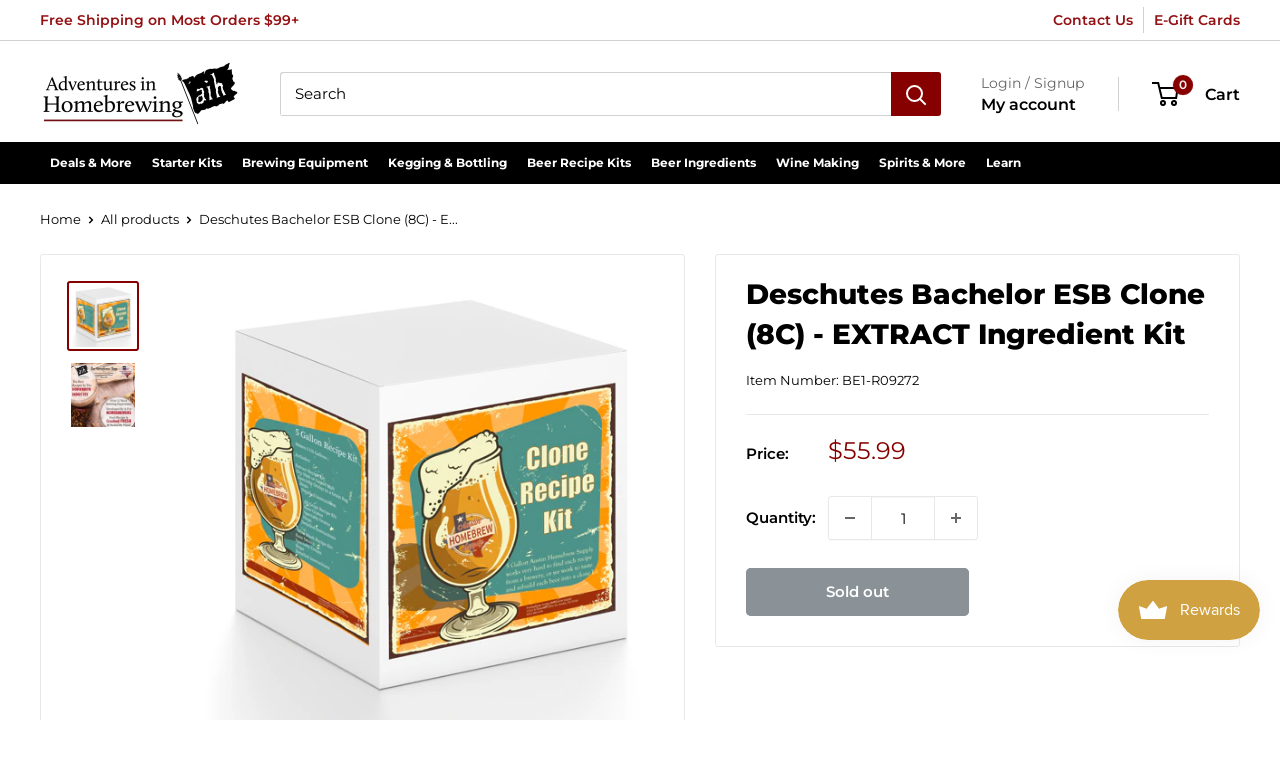

--- FILE ---
content_type: application/javascript; charset=utf-8
request_url: https://searchanise-ef84.kxcdn.com/preload_data.8Z0J2r3Z5Q.js
body_size: 11699
content:
window.Searchanise.preloadedSuggestions=['dry yeast','corny kegs','wine bottles','pilsner malt','co2 regulator','wine yeast','munich malt','wine kits','ball lock keg','bottle caps','yeast nutrient','false bottom','wort chiller','star san','ball lock','beer bottles','jockey box','wheat malt','2 row malt','co2 tanks','big mouth bubbler','dip tube','conical fermenter','grain mill','carapils malt','oak barrel','corny keg','all grain','mash tun','omega yeast','brew kettle','3 gallon keg','chocolate malt','wine corks','beer line','hop rhizomes','auto siphon','i o','brew bag','ball lock disconnect','roasted barley','crystal malt','ball valve','wine labels','ph meter','air lock','vienna malt','still spirits','cider kit','maris otter','tri clamp','used keg','beer faucet','fermentation bucket','mead brewing kit','mead yeast','quick disconnect','pale malt','co2 tank','fast ferment','tilt hydrometer','brewers best','cream ale','grain father','dry malt extract','liquid malt extract','plastic fermenter','special b','campden tablets','glass carboy\'s','flaked oats','clone recipe kit','corn sugar','rye malt','cider yeast','fruit press','transfer pump','tap handle','priming sugar','keg lid','two hearted clone','white wheat malt','bottle filler','hop bag','root beer','all grain recipe kits','lager yeast','irish red ale','hazy ipa','pale ale malt','o ring','grain bag','citra hops','used corny kegs','mini keg','flaked corn','hard seltzer','picnic tap','silicone tubing','acid blend','anvil foundry','5 us gallons','honey malt','white labs','5 gallon ball lock keg','beer line cleaning','gas line','porter recipe kit','imperial yeast','wine press','pectic enzyme','brew pot','christmas ale','wine corker','pilsen malt','pin lock','malted barley','stir plate','fat tire clone','racking cane','wine bottle labels','caramel malt','potassium sorbate','tap faucet','caramunich malt','pin lock keg','german pilsner malt','oak chips','glass bottle','glass carboy','brown ale','chocolate stout','mead kit','quick connect','spunding valve','hop filter','mangrove jack','st irish','flavoring extract','pale malt 2 row','fruit puree','wyeast yeast','safale us-05','wine kit','sanitizer cleaner','cleaning keg','used kegs','imperial stout','nitrogen regulator','heating element','cornelius keg','hop spider','drip tray','1 gallon kit','cream ale kit','air still','rice hulls','temperature controller','white wheat','yeast starter','flaked barley','sam adams clone','sparge arm','peanut butter stout conspiracy','beer kits','brown malt','hop extract','east kent goldings','scottish ale','pressure relief valve','faucet shank','kveik yeast','maris otter malt','brew bucket','saaz hops','malt extract','taprite regulator','stainless steel','wine recipes','tail piece','1.5 tri clamp','marris otter','oatmeal stout','cascade hop','easy clean','oak barrels','irish moss','light dme','keg cleaning','aromatic malt','electric brewing','wine bottle','rubber stopper','beer hydrometer','check valve','hose clamp','keg post','1 gallon keg','sour kit','wine recipe','2.5 gallon ball lock kegs','kettle thermometer','6 gallon carboy','5 gallon keg','brew in a bag','wort pump','white labs yeast','belgian malt','ry win recipe','hops rhizomes','mangrove jack yeast','golden promise','belgian tripel','floating dip tube','beer tubing','whirlfloc tablet','wine bottle corks','hallertauer hops','acid reducing','turbo yeast','mexican lager','victory malt','sanke coupler','red wheat malt','ale malt','nottingham yeast','irish stout','centennial hops','2.5 gallon keg','kolsch kit','crystal 60l','citric acid','black ipa','amber malt','red ipa','muslin bags','hbu pack','simcoe hops','sam adams','shrink wraps','potassium metabisulphite','air locks','flaked wheat','hefeweizen brew kit','1 gallon jug','briess 2 row','biscuit malt','keg washer','one step','sight glass','natural flavoring','one gallon beer kit','little big mouth bubbler','stout faucet','gingerbread brown ale','glycol chiller','glass bottles','1 gallon carboy','crystal 40l','o rings','dry hop','beer line cleaner','ale yeast','stainless fermenter','low alcohol','bung stopper','fuggles hops','temperature control','pinot noir','vanilla bean','quick carb','cascade hops','lactic acid','german pilsner','gluten free','stainless tee','belgian yeast','champagne yeast','bucket lid','co2 cartridge','siphon hose','american pale ale','apple wine recipe','dry brewers yeast','2 tap kegerator','flaked maize','plastic bottles','15 gallon kettle','red star yeast','red ale','golden ale','weyermann malt','free shipping','no fermentation','mash paddle','gas tubing','bottle brush','octoberfest kit','plate chiller','amarillo hop','roasted barley malt','pressure gauge','brewers best kits','scotch ale','immersion pro','glass growler','hop oil','3 gallon ball lock keg','beer bottle caps','brewing thermometer','mini regulator','can seamer','fast fermenter','pumpkin beer','pot still','top shelf','wine bottles 750 ml','hard cider','yeast energizer','port wine','yuengling clone','hop pellets','english ale yeast','5 hbu pack','wine juice','charlie brown','black malt','ball lock post','barley wine','wood chips','bottling bucket','blonde ale','great at s','starter kit','sierra nevada','how to','pbw powdered','ipa extract','oktoberfest all-grain','orange peel','wine yeast fruit','sanke kegs','fermaid o','wine tannin','big mouth bubbler glass','grain gravity','hose clamps','extract kits','irish red','go ferm','750 ml bottles','amber ale','cooper can kit','crystal 10l','sour ale','bottle tree','honey ale','filter system','amylase enzyme','new england ipa','northern brewer hops','propane burner','mini mash kit','pvc shrink wraps','tettnang hop','peach wine','2-row malt','mash and boil','special roast','faucet adapter','hefeweizen all grain','bourbon barrels','summer ale','ale pale','fast pitch','ph test','flaked rice','centennial hop','wine thief','wine making','dark munich malt','12 oz bottles','4 hbu pack','rye ipa','cabernet sauvignon','gas manifold','pale extract','beer yeast','oxygen kit','kolsch recipe','red star','old ale','calcium chloride','grape concentrate','bottle washer','tilt pro','malic acid','carbonation cap','how to me','willamette hop','nitrogen tank','english crystal malt','keg disconnects','kegging system','apple wine','blue moon clone','alt bier','3/8 tubing id','5 gallon cornelius keg','1.75 gallon ball lock keg','lalvin yeast','bentonite 8oz','1/2 ball valve','session ipa','beer filter','light malt extract','wine corks 9','used ball lock keg','false bottom assembly','torrified wheat','fermentis yeast','northern brewer','draft tower','quick disconnects','1 gallon fermenter','smoked malt','10 gallon keg','saflager s-23','peanut butter','sauvignon blanc','vintners best','blichmann riptide brewing pump','sweet wine','milk stout','under grain','beer lines','lager kit all grain','6 row malt','bottle capper','oktoberfest marzen recipe kit','line cleaner','special b malts','ss fermenter','intertap faucet','stainless shank','fly sparging','pale ale','hallertau hops','fruit wine base','poppet o-ring','oak spirals','shrink wrap','hops for','root shoot','german wheat','tap tower','clarity ferm','melanoidin malt','brew stand','biab bag','distillers yeast','flow control','coopers hopped can kit','10 gallon kettle','octoberfest clone','lme liquid malt extract','3/16 beer line','safale dry yeast','clarifying agents','alcohol boost','blue moon','brew yeast','beer nut','ss brewtech','ice wine','beer flavoring','brewers gold','red star wine yeast','fruit base','pilsen light','stout all grain','conical fermentor','crown caps','keg coupler','small batch','ball lock fittings','haze craze','cara foam','saison yeast','extract recipe','red wine kits','amarillo hops','transfer pumps','carbonation drops','red bottles','yuengling all grain clone','keg kit','wine hydrometers','summer wheat','strong ale','pressure relief','one step cleaner','stainless steel fittings','1 gallon kits','plastic carboy','hazy neipa','mfl fitting','tri clamp fittings','electric brew kettle','copper still','grainfather brewing system','wine cork','auto siphon kit','gas disconnect','homebrew kit','pale ale extract kit','dark crystal','used barrel','dual regulator','apple beer','juice concentrate','3 gal kegs','two row','hose barb','liquid yeast','air lock bung','screw cap','keg cleaning system','carbonation lid','big mouth','apple cider','red wheat','hot sauce','fermentation lock','big red','dark malt','liquid malt','light ale','mesh bag','making sweet wine','gift card','black barley','mash tun false bottom','high alcohol yeast','nottingham ale yeast','munich light','pinot grigio','the grainfather','stopper bung','nut brown ale','hot liquor tank','flow meter','wb-06 wheat','swing top','vanilla porter','wit yeast','how to make wine','keg system','vintner\'s best','1 liter bottles','stainless steel fermentor','blueberry wine recipe','6 gallon wine kits','grain and gravity','blackberry wine kit','sweet red wine','mini mash clone','wheat beer','keg tube','barley malt','summer shandy','oak cubes','grain lovibond and gravity','carafa ii','lactose sugar','belgian pilsner malt','ice pack','high ibu','grape wine recipe','shank assembly','fermentation bag','rahr 2-row','east yeast','20 gallon megapot','goldings hops','ipa kit','perlick faucets','whiskey barrel','german ale yeast','safeale us-05','rye ale','distilling equipment','caramel 60l','crystal 120l','more beer','pear wine','sour beer','northern brewer alpha','female to male','pliny the elder','i double','west coast ale yeast','dry malt','magnum hop','acid test kit','beer shank','nitro faucet','pumpkin ale','5 all grain cooler','gas line disconnect','used 3 gallon keg','bottles bottles','whirlpool arm','o-ring kit','light munich','belgian golden ale','saaz pellet','ball lock kegs','garden hose','malt syrup','ball valve t design','cheese making','750 ml beer bottles','island mist','one gallon kits','sweet red wine kit','ball lock adapter','blood orange','red x','bottle labels','jockey box coil','no rinse sanitizer','peated malt','wine on tap','blackberry wine','vienna lager','ball to pinlock','hop beer','passion fruit','spice wine','wine making kit','counterflow chiller','counter pressure bottle filler','keg fittings','yeast kit','acid malt','non alcohol','ss fittings','two hearted','chardonnay wine kit','scottish all','ice wine kit','3 tap kegerator tower','tea wine','belgian sugar','sanke keg','belgian pale','wine tannins','straight a','water test','high temp tubing','all in one','california ale yeast','regulator valve','irish ale yeast','wing nut','sweet wine kit','5 gallon used keg','5 gal keg','stainless pot','corny keg lid','2 gallon fermentor','taprite dual gauge regulator','cluster hops','screw caps','tic acid','wheat malt extract','tap lock','liquid malt extract 1','crystal head','beer kit','czech pilsner','gas post','gauge guard','keg cleaner','cherry concentrate','styrian golding hops','sierra nevada recipe kit','pin post','fruit wine making kit','oktoberfest yeast','co2 system','vanilla beans','wine barrels','chocolate rye','wine base','bry-97 yeast','tc clamp','stir late','water filter','plum wine recipe','white ipa','fast rack','swivel nut','beer gun','russian imperial stout','anvil fermenter','propper starter','session ipa recipe','wyeast a','cabernet sauvignon kit','coffee stout','brew keg','windsor yeast','wine flavoring','west coast ipa','wine bag','mild malt','mangrove jack hard cider','1 gallon brew kit','double ipa','check valve in line','keg tap','5 gallon kettle','2 gallon kits','making wine sweet','mini-nitrogen regulator','dry barley','spotted cow clone','acidulated malt','s-04 safale s-04','scottish ale yeast','keg lube','pale malt extract','barley flaked','champagne bottles','brewers crystals','co2 refill','extra special malt','briess caramel malt','keg co','crisp malt','kent goldings','bottles for beer','roasted malt','wine concentrate','nut brown','malolactic culture','ss tee','hefeweizen yeast','oat malt','chinook hop','perle hops','carb stone','stainless fittings','biab recipe','mosaic hop','dark ipa','gooder than guinness','hop twine','german lager yeast','1.75 gallon keg','5 gallon keg new','magnesium sulfate','samuel adams','dessert wine','sugar malt','seltzer kit','5 gallon wine kits','2 row 50 lb','white stout','grainfather g40','munich dunkel','bottling wand','partial mash kits','can lid','samuel smith','belgian pale ale','cold brew','faucet lock','liquid dip tube','2 gallon keg','pin lock disconnect','still spirits essence','white wine kit','weyermann pilsner','stainless steel disconnect','cleaning brush','hand pump','tapered cork','used barrels','invert sugar','sparge water heater','pale ale kit','muslin bag','oring keg','2 gallon bucket','brew bags','big mouth bubbler lid','white house','mash pump','gallon keg','carafa iii','better bottle','brew jacket','pbw tablets','all american light beer recipe','red wine recipe','fermenter lid','gumballhead clone','wa state','citra pellet hops','scottish ale kit','keg fermentor','growler cap','heat mat','wine conditioner','german dark','bohemian lager','1 gallon wine kit','raspberry flavor','light pilsen','cocktail keg','a christmas ale','malted rye','sight gauge','corny kegs used','keg regulator','gas regulator','gas hose 5/16','5 gallon kegs','4 hbu hops','yeast starter kit','mash bag','compression fitting','brew tech','grainfather g30','one gallon equipment','organic malt','great pumpkin charlie','chocolate extract','faucet wrench','bottle rack','dark munich','store location','10 gallon fermenter','diastatic power','beer shank ss','yeast for mead','ez cap','belgian dubbel','yeast fuel','stainless mash tun','mini kegs','ball valve assembly','grape press','non alcohol beer','10 for fermentation','bells two hearted','wash bottle','sierra nevada pale ale','lalvin d47','chimay grande reserve','irish red ale extract','thrust washer','barley crusher','priming sugar for bottling','a bag','march pump','pale malt row','check ball','bottling spigot','oktoberfest recipe','straining bag','wine barrel','keg tower','fermaid k','5 gallon carboy','malto dextrin','american wheat','calcium carbonate','keg sprayer','drilled stopper','new corny keg','cocoa nibs','corn grains','hop oils','test jar','3 hbu pack','sodium metabisulphite','cascade pellet hops','strawberry wine kit','black cherry','sweet orange peel','sweet water','ll lock keg','liquid hose','pin lock corny kegs','co2 line','cider press','gas lin','the of making wine','anti foam','other flavors','wheat beer extrac','london ale yeast','hose 1 fitting','wine bottle corks kit','nuka tap','malolactic bacteria','beer tap','barley wine kit','rum yeast','sparge water','white ale','oak barrel with','cornelius keg ball lock disconnect','secondary fermentor','mead making kit','co2 gas line','guinness clone','strawberry wine recipe','recipe for a','hoppy ale','candi sugar','high gravity beer yeast','beer line hose','port wines','saison all grain','cam lock','distillers malt','rubber stoppers','mosaic hops','shipping rates','pilsen dme','1/2 quick disconnect','beer cans','golden malt extract','immersion chiller','co2 gauge','steel kegs','baltic porter','co2 valve','used ball lock','single malt kit','buon vino','tettnanger hops','corny keg new','backyard pilsner','low carb','christmas beer','1 gal all grain kits','pear wine recipe','wyeast 1056 american','erlenmeyer flask','pliny the elder grain','mini mash','grommeted lid','recipe for','imperial ipa kit','red sweet wine','belgian beer bottles','brewing system','k-97 yeast','tartaric acid','dextrose brewing','swing top bottles','rjs rjs en','carafa i','silicone hose','grain scale','premier classique','challenger hops','oxygen tank','brewvint yeast fuel','6 gallon keg','ice master','mecca grade','60l malt','brew sugars','fat tire','tasting corks','gas port','pressure regulator for corny keg pin lock','secondary fermentation','1/4 female hose nipple','pilsner yeast','nitrogen kegging','cornelius used','heat pad','poppet ball lock','gallon glass','15 gal keg','cryo hops','brett yeast','briess malt extract','irish red all grain','pump kit','white lab yeast','oak powder','specific gravity hydrometer','ferm k','beer recipe kits','black currant','tail piece assembly','mt hood hops','stainless steel faucet','epsom salt','nylon bag','keg stand','mead making','aih new 5 gallon keg','wine filter','ferment in a kettle','gallon caps','art wine','carboy brush','old hen','potassium bicarbonate','boil coil','silver lake cream ale','lallemand yeast','keg faucet','wine dry yeast','foam are','7 gallon bucket','ginger beer','syphon hose','chill plate','whirlfloc tablets','briess extract','dark lagers','pectin enzyme','natural beer flavoring','glass carboys','rose wine kit','simcoe pellets','master vintner','3 gallon corny keg','corny keg used','24 oz bottle','lutra kviek','per thermometer','light beer recipe','gas dip tube','beer extract','amber bock','ice beer','galaxy hops','tap cleaning','peach wine recipes','keg top','gluten free beer kits','american ale yeast','lid gasket','beer line cleaning kit','soda extract','npt fittings','1 gallon recipe kit','primary fermenter','dry light malt','high diastatic','boston ale','big brew','sanke adapter','can fresh','o o','cherry wine recipe','boiron puree','oskar blues','brass fitting','5 gallon oak barrel','orders shipped','orange wine','5 gallon ball lock','c do','sol cerveza clone','barbed t','dry fermentation','safale us05','stainless steel pot','phosphoric acid','beer tower','bazooka screen','yeast nutrients','ying ling','raspberry wine','wine from concentrate','beer brewing kit','brewer gold','20 co2 tank','bubble airlock','carboy bung','blonde ale kit','gravity charts','grain storage','corny lid','all grain recipe','nottingham danstar','hop lot','chugger pump','yeast pitch','stainless steel disconnect ball lock','willamette hop pellets','2 hearted clone','tap system','clear bottles','liquid post','cleaning solution','london ale iii','ph meters','wine yeast nutrient','orchard breezin wine kits','8 gallon kettle','chec beer','cara pils','beer set','strawberry wine','blackberry wine recipe','hop rhizome','riptide pump','biofine clear','juicy ipa','midnight wheat','helles lager','blood and','fruit yeast','fall beer','375 ml glass bottles','great lakes christmas ale','dark star','dextrose brewing sugar','gen keg','pale lme','fermenting bucket','brown malts','digital refractometer','drilled rubber stopper','flaked rye','cooling coil','bottle cap','cara malt','sweet mead','nugget hops','merlot kit','table beer','dry ale yeast','flip top bottles','4 beer shank','cider mead','new keg','3/16 beverage tubing','floor corker','pink moscato','secondary regulator','great fruit','citrus hops','polish ale','vintners best wine base','chitosan and kieselsol','keg air lock','candi syrup','pepper wine','3 gallon recipe','light munich malt','dry lager yeast','beer washer','english ale','the brew bag','wine expert','kegerator kit','all day ipa clone','3 gallon recipes','raspberry wheat','3 gallon used kegs','ohio stoneware','the keg','belgian white','double red','how to make mead','black patent malt','wheat ale','blue bottles','smithwicks red ale','20 gallon brew kettle','shiner bock clone','carboy cleaner','1 gallon wine making kit','co2 fill','proper starter','cool brew','ice plat','speidel plastic fermenter','parts for','hose barb fittings','two row pale malt','soda kegs','coffee stout recipe','centennial hop pellets','d keg coupler','connection stem','shut off valve','brewers yeast','tap cooler','mackinac island red ale kit','barley wine ale','dextrine malt','5 gallon bucket','brewers best kit','cider house','ball lock tap','brewing pump','4 gallon pot','rhizome root','custom wine labels','vanilla imperial stout','campden tablet','cherry wine','ball lock fitting','extract kit','nukatap stainless','wine corks#8','stainless tap','grainfather version 3','pvc shrink','vienna malt grain','6-row malt','coffee porter','grape yeast','hop rocket','weldless bulkhead','5 gallon new','amber glass','specialty grains & hops','lager brew kit','lalbrew wit','pale chocolate','wine degasser','tee adapter','infusion kit','brix refractometer','brew tan beer','anvil crucible','scotch ale all grain','level gauge','brew in bag kits','fruit base for wine','k1v-1116 strain','ly sour','omega yeast california','bourbon barrel','fullers esb','cane sugar','kviek yeast','plum wine','t cork','plastic fermenters','how to wine yeast','cornelius keg 5 gallon','rice syrup solids','spotted cow','grain basket','o2 regulator','orchard breezin','rims rocket','belgian wit yeast','bottle cleaning','dry belgian yeast','faucet ass','munich malt 16','peach flavoring','bucket spigot','1 gal glass','yuengling extract','racking arm','chimay red','co2 manifold','stir bar','honey lager','keg parts','maple ale','propane burners','english crystal','gift certificate','brandy wine','belgian bottles','zombie dust clone','row malt','spalt hops','blackberry puree','silicon tube','gift cards','liquid lager yeast','star sanitizer','barb t','adventures in homebrewing','wlp001 california','wine expert kits','target hops','an kolsch','air still pro','bottling sugar','malted oats','beer caps','carboy cap','brown ales','gas line fittings','gal keg','carafoam malts','all day ipa','sorachi ace','digital thermometer','munich liquid malt','pet keg','belgian ale yeast','belgian pils','quick starter','brew in a bag kit','bulkhead fittings','8 gallon 2 weld','pectic enzyme powder','fastferment conical fermenter','live oak','red wine yeast','carboy lid','craft cocktail keg','growler filler','sweet red wine yeast','keg se','paulaner hefeweizen','boil in a bag','brew system','base malt','igloo cooler','hersbrucker hop','blichmann beer gun','flare fitting','weyermann pale ale malt','barrel oak','sankey keg','amber bock clone','digiboil mash','electric brew','crystal 20l','pumpkin spice','tasting cork','scottish export 80','ball valves','brewzyme-d enzyme','ascorbic acid','pilsner de','grolsch gasket','premium pilsner','6 gallon primary fermenter','dry hopping','root beer extract','2 gallons wine','15 gallon pot','cerveza clone','french oak','rum barrel','german munich malt','stirring paddle','dunkel weissbier','beer recipes','crystal hops','cam lock fittings','columbus hop','oberon clone','3 tap tower','cara munich','caribou slobber','whiskey still','german lager','when to add','vintners reserve','apple press','old fezziwig','co2 regulator gauge','biab kits','honey beer','wort chillers','gold malt extract','mfl stainless disconnect','muntons malt extract','inkbird temperature controller','use points','neipa kit','faucet cleaning adapter','shiner bock','anvil kettle','soda water','do i have to add sugar','all equipment','genesis fermenter','milk chocolate','keg line cleaning','winter solstice','yeast for fruit wines','hop bags','corn syrup','brewmaster kettle','cr 51 yeast','cornelius keg lid','glucoamylase enzyme','stainless steel drip tray','fining agent','white labs california','pale wheat malt','ro system','tc hoses','a christmas ale all grain recipe','bar gas','grains and malts','cip ball','moscato wine kit','replacement lid','master vintner wine kit','grain bags','all grain wheat beer kit','magnum hops','blichmann beergun','sol clone','fruit cream ale','rubber bung','all in one brewing systems','partial mash','pressure fermentation','smoked porter','wheat dme','clarifying agent','safeale us-05 yeast','standard air locks','belgian pilsner','fermenting buckets','plastic bottle','wine filters','dady yeast','amber ale extract kit','5 gallon weight','ec-1118 wine yeast','modelo clone','gigawort electric brew kettle','mangrove jack cider','gas tube','top shelf flavoring','briess 2-row','dry irish stout','whole hops','peanut butter flavoring','with hole','blichmann hellfire burner','jai alai','london ale 3','demi john','all rounder','white wine','3 gallon lid','beer gas line','briess dme','esb all grain','mead kits','tower shank','warrior hops','dos equis amber','kombucha equipment','heat shrink','1 gallon big mouth bubbler','2 row pale ale malt','car boy','liquid ball lock','concord grape wine','cider yeast dry','moose drool','fermonster carboys','rye extract','left hand','what is','5 gallon ball lock keg new','belgian ipa','anchor steam clone','5 gallon extract beer kits','carbon filter','beer filtration','blichmann riptide','belgian wit','gelatin finings','side faucet beer','holiday ale','cereal killer','best wines','tap handles','potassium metabisulfite','malt wheat','drain valve','motueka hops','reindeer dribble','oatmeal stout recipe extract','tiger tank altbier recipe','used corny keg','american amber','pressure regulator','ultra tap','munich dry extract','hazy extract','carapils malt barley','no rinse','1 gallon wine kits','apricot puree','filters for','brewer\'s best','pet bottle','faucet o-ring','1 wine kit','keg cooler','zythos hop','brewing stand','hop basket','all american light','ruby street','55 gal color','wyeast wine','basic a','keg oring','crystal 80l','grapefruit ipa','1/2 npt thread','1 gallon recipe','alpha amylase','wine concentrates','octoberfest marzen','beer shanks','2 micron stone','sparkolloid powder','corks for wine bottles','apple ale','2 keg system','6.5 gallon carboy','herms coil','oxygen stone','heineken clone','aging barrels','low profile','steam beer','c02 tank','grain level gravity','cider house select','in the uk','drilled bung','corks for','wine label\'s','ginger ale','clone clone','belgian strong ale','silicone gasket','racking tube','free shipping requirements','pear cider','iodine test','red wine kit','lemon shandy','golden naked oats','whiskey yeast','ipa kits','conversion kit','red wine','smithwick\'s clone','barrel 1 gallon','phat tyre','mfl disconnect','keg gauge','u keg coupler','wheat rye','golden ale extract','glass jug','beer pump','orange blossom honey ale','ec-1118 lalvin','pale liquid malt extract','fermentation crock','ball lock keg used','super kleer','negra modelo','raspberry ale','belgian saison yeast','5 gal fermenter','dos equis','all day ipa recipe','arrogant bastard clone','flip top','citrus beer all grain','rhubarb wine recipes','liberty hops','activated carbon','distilling malt','munich malt extract','kombucha ingredient','mosaic ipa','sanitizer cleaner/sanitizer','peach concentrate','so soda','coffee malt','all grain ipa','o clear','opti white','grain lovibond gravity','caravienne malt','champagne corks','beverage line','caramel grain','new kegs','homebrew kits','wine label','winter warmer','bottle filling','ball lock disconnects','wine making kits','can kit','temperature gauge','acid test','keglove and ice blanket bundle','pacific had','ark sa','megapot 8 gallon','pumps transfer','keg stem','poisoned apple ale','sweet mead yeast','beer stone','priming your beer','mini co2 regulator','regulator o-ring','brewers malt','sake yeast','pet bottles','caramel color','brew pot kits','shank nut','valve with','anvil cooling','filter pads','top bottles','butterfly valve','blue collar coffee','stainless steel tri-clamp','cheese cloth','abbey ale','chimay red clone','nova lager','better than boddingtons','zinfandel wine kits','picnic faucet','wheat lme','gallon jug','wine in box','5 gallon cornelius keg ball lock used','3 gallon carboy','2 row pale malt','hand corker','cru specialty','y for regulator','beer dry yeast','race track','brewjacket immersion pro','making sweet wines','sprecher rootbeer','el dorado','celebration ale','siphon starter','winter ale','hops pellets','hop plant','lemondrop hop','1 gallon amber','degassing wine','our wine kits','briess malt','d47 yeast','how to brew','cleaning brushes','red c','rootbeer soda kit','lalvin d-47','strawberry flavoring','fruit flavoring','tri clover','ale pail','black frye-day','yeast for sweet wine','barke pilsner','magnesium chloride','one step sanitizer','brew easy','pineapple wine','backyard pilsner recipe kit','death by coconut','10 gallon mash tun','diamond lager yeast','hazy ipa all grain','sanke d coupler','red hook','gravity values','orange creamsicle ale','montepulciano wine kit','cooling system','mexican extract','mead wine','375 ml bottles','crystal rye malt','brewzilla all','grape skins','keg cap','briess pale malt','red stripe clone','pale chocolate malt','5 gallon corny keg','riesling kits','brewers gold hops','6.5 gallon bucket with lid','seltzer yeast','black ipa recipe','keg spear','wee heavy','deschutes fresh squeezed ipa clone recipe kit','island mist wine','bag 8 in','cinco de mayo','english malt','wyeast 1318 london','wine stabilizers','variety pack','imperial ipa','clone all grain','sierra nevada torpedo','keg o rings','1/4 swivel flare nut','foam control','still spirits yeast','hop resin','porter clone','steam condenser','kolsch yeast','pin lock poppet','counter pressure','sodium bisulfite','mild ale','light hearted ale','charred oak','voss kveik','wort pumps','dogfish head 90 minute','firestone liquid post','beer glass','malted wheat','mangrove jacks','ferocious ipa','abbaye ale yeast','wyeast 1217-pc','chocolate milk stout','bootleg biology','bottle cleaner','montrachet wine yeast','weyermann munich','lambic yeast','cranberry wine','english ipa','line cleaning','brew fittings','ipa citra','brewers rice','dragons milk','american wheat ale','glass jugs','garden hose fittings','diffusion stone','recipe kit','watermelon wine','3 gallon big mouth bubbler','rew kettle','l bottles','peach puree','lalvin 71-b','white house honey porter','ttling bucket','clear wine bottles','mt hood','cracked corn','coupling nut','samuel adams boston lager','blueberry wheat beer','carapils malts','great lakes','golding hops','tank 7 clone','test kit','cip pump','mead recipes','honey brown ale','white zinfandel wine kit','munich dme','soft parade','fresh squeezed','isinglass fining','wide mouth','party tap','nelson sauvin','edmund fitzgerald porter','apricot ale','old fezziwig clone','mead nutrient','german hops','american 2 row malt','brewers edge','twisted mist','mushroom corks','dead ringer','4 hbu pack hops','still top','east kent golding','cosmic punch','mash tu','black lager','hazelnut toffee porter','mead recipe','dry hop filter','jester king','hop drop','blichmann pump','titratable testing','root shoot malting','hose nipple','oxygen barrier','rose wine','kettle weld','keg wrench','fruit bag','fermentation bucket and lid','5 gallon ball lock keg kit','hop screen','brew belt','making brandy','jalapeño wine','raspberry puree 49oz','carboy handle','cacao nibs','creamy dark','bohemian pilsner malt','perlick faucet','5 gallon keg sprayer','all grain kits','hopslam clone','st paddy\'s irish stout','beer tap lock','cleaning kegs','ferocious clone','extra pale malt extract','peanut butter stout','founders all-grain','black patent','bitter orange peel','yeast storage','cabernet franc','yeast gin','homebrew keg','bottom corks 2','dextrose sugar','belgian ale','ez cap bottles','kombucha brewing','cola extract','cherry cyser','chimay clone','proofing parrot','blue bottle','california common','convert 2 to gallon','ball lock gas disconnect','grain mills','wine filtering','stainless t','philly sour','stainless coupler','wort aerator','all grain pilsner','bitter wine','bourbon flavor','belgian witbier','bottle seal','malolactic yeast','carafoam malt','vintners harvest','caramel crystal','alcohol meter','15 gallon barrel','cascade hop pellets','beer extracts','1 gallon beer recipe kit','growler caps','5 gallon plastic','gallon mash','o d barb','pilsner extract','muntons yeast','irish hills red ale','stella artois','more fun blonde','white merlot','ball lock gas','keg and hose','cooler valve','corny keg parts','cider kits','tank safety','hop water','4 inner diameter','nitro regulator','citra hop','faucet handle','spunding valve with','syphon pump','gas hose','co2 kit','coopers instruction','3 gallon ball lock kegs','american stout','hornindal kveik','berliner weisse','farmhouse ale','fermenter stainless','plastic lid','pinot noir kit','fastferment lid','tc fitting','fig wine','elderberry fruit juice','plastic fermenter lid','brew pots','adams clone','5 gallon pot','one step cleaner/sanitizer','malted corn','infusion spirals','mfl barb','1 gallon jugs','1/2 fit to 3/8 barb','dark wheat','british ale yeast','stainless steel ball lock','block party amber ale','maibock beer kit','mint chocolate chip','air lock lid','nebbiolo wine','wheat malt red','reverse osmosis','crock lid','sweet wine yeast','scoby kombucha','bubbler airlock','coriander seed','pale liquid extract','mash and boil lid','small batch fruit wine brewing','bourbon barrel porter','craft a brew','honey wheat','28 mm bottle cap','750ml bottles','gose all grain','alembic dome','airlock grommet','brewers best golden belgian ale','depth charge','flavor essence','brew jacket immersion pro','fat tire all grain','sangria wine kit','fruit wine','3 gallon glass','wheat beer kit','real ale','brewvint alcohol boost','tap shank','german pale','i ring','all american light all grain recipe','brewing kit','english bitter','us 2-row','anti gravity','cold ipa','iodophor sanitizer','tube brush','glass fermenter','mango wine','mr beer','tapcooler counter','sodium hydroxide','co2 hose','transfer kit','stout yeast','green apple','lactobacillus blend','draft line','stainless racking cane','digital temperature','brew commander','belgian candi syrup','pin lock post','sankey coupler','clean in place','summer hops','carbonation stone','muntons extract','siphon tubing','jack yeast','tannin dry','7.9 gal fermenter','maris otter extract','elderberry wine recipe','keg taps','haze craze new england ipa','bramling cross','barrel 5 gallon','five star','rye grain','chinook hops','corny ball lock','blow off','port yeast','keg posts','cleaning kit','orange blossom honey','speidel fermenters','30 l fermenter','aldc enzyme','keg cornelius','turbo clear','nylon flare washer','saflager w34/70','paintball regulator','wax beads','mix stir','5 gallon fermentor','ipa extract kits','blow off kit','dried malt extract','plate filter','flaked flaked corn','belgian beers','chocolate porter','2 row brewers malt','heady topper','munich 20l','crystal dark malt','6 pack beer','3 gallon kegs','california yeast','202 end cans','ring cap','cold crash','starter kits','lactose 1 lb','barb fitting','belgian candi sugar','gravity points per pound per gallon','2.5 gallon ball lock keg','hex nut','e and','inverted sugar','picnic tap with hose','liquid malt extract pale','mexican all grain','one gallon wine kit','proper starter wort can','pacifico clone','o-ring for','beer check valve','poisoned apple brown','de de','white wine kits','keg adapter','esb kit','gas check valve','double chocolate stout','old english ale','bottling wine','keg lids','stir starter','co2 adapter','biscuit malt 1 lb','hop water recipe','2 head keg','swing top clear','10l crystal','sour beer kit','alcohol tolerance 9%','keg gas line','lagunitas ipa clone','auto sparge'];